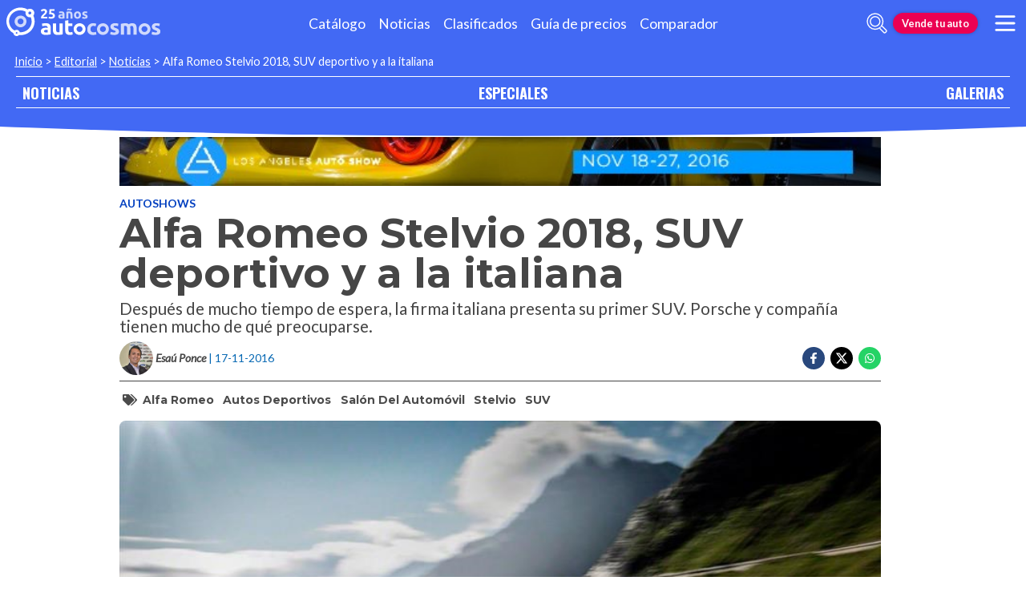

--- FILE ---
content_type: text/html; charset=utf-8
request_url: https://especiales.autocosmos.cl/laautoshow/noticias/2016/11/17/alfa-romeo-stelvio-2018-suv-deportivo-y-a-la-italiana
body_size: 50069
content:
<!DOCTYPE html>
<html lang="es-CL">
<head>
  <title>Alfa Romeo Stelvio 2018, SUV deportivo y a la italiana</title>
  <link rel="canonical" href="https://especiales.autocosmos.cl/laautoshow/noticias/2016/11/17/alfa-romeo-stelvio-2018-suv-deportivo-y-a-la-italiana" />
  <link rel="preconnect dns-prefetch" href="https://www.googletagmanager.com">
  <link rel="preconnect dns-prefetch" href="https://www.google-analytics.com">
  <meta charset="UTF-8" />
  <meta name="author" content="Autocosmos" />
  <meta name="copyright" content="Autocosmos.com" />
  <meta name="viewport" content="width=device-width, initial-scale=1" />
  <meta name="mobile-web-app-capable" content="yes">
  <meta name="apple-mobile-web-app-status-bar-style" content="black-translucent" />
  <meta http-equiv="X-UA-Compatible" content="IE=Edge">
  
    <meta name="description" content="Despu&#xE9;s de mucho tiempo de espera, la firma italiana presenta su primer SUV. Porsche y compa&#xF1;&#xED;a tienen mucho de qu&#xE9; preocuparse." />
    <meta name="keywords" content="Alfa Romeo, autos deportivos, Sal&#xF3;n del Autom&#xF3;vil, Stelvio, SUV" />
    <meta property="og:title" content="Alfa Romeo Stelvio 2018, SUV deportivo y a la italiana" />
    <meta property="og:type" content="article" />
    <meta property="og:url" content="https://especiales.autocosmos.cl/laautoshow/noticias/2016/11/17/alfa-romeo-stelvio-2018-suv-deportivo-y-a-la-italiana" />
    <meta property="og:image" content="https://acnews.blob.core.windows.net/imgnews/large/NAZ_84643cd3d5644650971348a41f1f9cbf.jpg" />
    <meta property="og:description" content="Despu&#xE9;s de mucho tiempo de espera, la firma italiana presenta su primer SUV. Porsche y compa&#xF1;&#xED;a tienen mucho de qu&#xE9; preocuparse." />
    <meta property="og:site_name" content="Autocosmos">
    <meta property="article:published_time" content="2016-11-17" />
    <meta property="article:section" content="Autoshows" />
    <meta property="article:author" content="Esa&#xFA; Ponce" />
        <meta property="article:tag" content="Alfa Romeo" />
        <meta property="article:tag" content="autos deportivos" />
        <meta property="article:tag" content="Sal&#xF3;n del Autom&#xF3;vil" />
        <meta property="article:tag" content="Stelvio" />
        <meta property="article:tag" content="SUV" />
    <meta name="twitter:card" content="summary" />
        <meta name="twitter:site" content="@autocosmoschile" />
    <meta name="dfp_newsid" content="3048c7f8ae144941ae1fe4512a8c6768" />
<meta name="dfp_category" content="autoshows" />
<meta name="dfp_tags" content="alfa-romeo,autos-deportivos,salon-del-automovil,stelvio,suv" />
<meta name="dfp_author" content="esaú ponce" />
<meta name="dfp_action" content="noticia" />
<meta name="dfp_controller" content="magazines" />
<meta name="dfp_partner" content="default" />
<meta name="dfp_url" content="https://especiales.autocosmos.cl/laautoshow/noticias/2016/11/17/alfa-romeo-stelvio-2018-suv-deportivo-y-a-la-italiana" />
<meta name="dfp_urlencoded" content="https%3A%2F%2Fespeciales.autocosmos.cl%2Flaautoshow%2Fnoticias%2F2016%2F11%2F17%2Falfa-romeo-stelvio-2018-suv-deportivo-y-a-la-italiana" />

  <link rel="icon" href="/favicon.ico" type="image/x-icon">
  
  
    <link href="/css/style.min.css?v=Qfr6G_H1qAGXpUPRPCfxHcX33r3NDelucJm_kiFosjE" rel="stylesheet" />
  
  
  
      <script>
        window.dataLayer = window.dataLayer || [];
        window.dataLayer.push({'gtm.start': new Date().getTime(),event: 'gtm.js'});
      </script>
      <script async src="https://www.googletagmanager.com/gtm.js?id=GTM-TV9Z354"></script>
  
  
    <script>
fetch('https://noticias.autocosmos.cl/notify/news', {
    method: 'POST', headers: { 'Content-Type': 'application/x-www-form-urlencoded;charset=UTF-8' },
    body: 'x=' + encodeURIComponent('W2H8JENX3gj4x0gwFK5BSa4f5FEqjGdo')
})
    </script>
    <script async src="https://securepubads.g.doubleclick.net/tag/js/gpt.js"></script>
<script>
	window.googletag = window.googletag || {};
	googletag.cmd = googletag.cmd || [];
	googletag.cmd.push(function () {
		const ac_advs = [];
		ac_advs.forEach(function (s) {
			if (s.sizes && s.sizes.length > 0) { googletag.defineSlot(s.adUnit, s.sizes, s.id).addService(googletag.pubads()) }
			else { googletag.defineOutOfPageSlot(s.adUnit, s.id).addService(googletag.pubads()) }
		});
	});
	googletag.cmd.push(function () {
		var mvs = document.querySelectorAll('meta[name^=dfp_]');
		mvs && mvs.forEach(function (mv) { var vn = mv.getAttribute('name').replace('dfp_', ''); googletag.pubads().setTargeting(vn, mv.getAttribute('content')); });
	});
	googletag.cmd.push(function () { googletag.pubads().enableSingleRequest(); googletag.pubads().collapseEmptyDivs();  googletag.pubads().disableInitialLoad(); googletag.enableServices(); });
</script>


    
    
    
<script type="text/javascript">!function(T,l,y){var S=T.location,k="script",D="instrumentationKey",C="ingestionendpoint",I="disableExceptionTracking",E="ai.device.",b="toLowerCase",w="crossOrigin",N="POST",e="appInsightsSDK",t=y.name||"appInsights";(y.name||T[e])&&(T[e]=t);var n=T[t]||function(d){var g=!1,f=!1,m={initialize:!0,queue:[],sv:"5",version:2,config:d};function v(e,t){var n={},a="Browser";return n[E+"id"]=a[b](),n[E+"type"]=a,n["ai.operation.name"]=S&&S.pathname||"_unknown_",n["ai.internal.sdkVersion"]="javascript:snippet_"+(m.sv||m.version),{time:function(){var e=new Date;function t(e){var t=""+e;return 1===t.length&&(t="0"+t),t}return e.getUTCFullYear()+"-"+t(1+e.getUTCMonth())+"-"+t(e.getUTCDate())+"T"+t(e.getUTCHours())+":"+t(e.getUTCMinutes())+":"+t(e.getUTCSeconds())+"."+((e.getUTCMilliseconds()/1e3).toFixed(3)+"").slice(2,5)+"Z"}(),iKey:e,name:"Microsoft.ApplicationInsights."+e.replace(/-/g,"")+"."+t,sampleRate:100,tags:n,data:{baseData:{ver:2}}}}var h=d.url||y.src;if(h){function a(e){var t,n,a,i,r,o,s,c,u,p,l;g=!0,m.queue=[],f||(f=!0,t=h,s=function(){var e={},t=d.connectionString;if(t)for(var n=t.split(";"),a=0;a<n.length;a++){var i=n[a].split("=");2===i.length&&(e[i[0][b]()]=i[1])}if(!e[C]){var r=e.endpointsuffix,o=r?e.location:null;e[C]="https://"+(o?o+".":"")+"dc."+(r||"services.visualstudio.com")}return e}(),c=s[D]||d[D]||"",u=s[C],p=u?u+"/v2/track":d.endpointUrl,(l=[]).push((n="SDK LOAD Failure: Failed to load Application Insights SDK script (See stack for details)",a=t,i=p,(o=(r=v(c,"Exception")).data).baseType="ExceptionData",o.baseData.exceptions=[{typeName:"SDKLoadFailed",message:n.replace(/\./g,"-"),hasFullStack:!1,stack:n+"\nSnippet failed to load ["+a+"] -- Telemetry is disabled\nHelp Link: https://go.microsoft.com/fwlink/?linkid=2128109\nHost: "+(S&&S.pathname||"_unknown_")+"\nEndpoint: "+i,parsedStack:[]}],r)),l.push(function(e,t,n,a){var i=v(c,"Message"),r=i.data;r.baseType="MessageData";var o=r.baseData;return o.message='AI (Internal): 99 message:"'+("SDK LOAD Failure: Failed to load Application Insights SDK script (See stack for details) ("+n+")").replace(/\"/g,"")+'"',o.properties={endpoint:a},i}(0,0,t,p)),function(e,t){if(JSON){var n=T.fetch;if(n&&!y.useXhr)n(t,{method:N,body:JSON.stringify(e),mode:"cors"});else if(XMLHttpRequest){var a=new XMLHttpRequest;a.open(N,t),a.setRequestHeader("Content-type","application/json"),a.send(JSON.stringify(e))}}}(l,p))}function i(e,t){f||setTimeout(function(){!t&&m.core||a()},500)}var e=function(){var n=l.createElement(k);n.src=h;var e=y[w];return!e&&""!==e||"undefined"==n[w]||(n[w]=e),n.onload=i,n.onerror=a,n.onreadystatechange=function(e,t){"loaded"!==n.readyState&&"complete"!==n.readyState||i(0,t)},n}();y.ld<0?l.getElementsByTagName("head")[0].appendChild(e):setTimeout(function(){l.getElementsByTagName(k)[0].parentNode.appendChild(e)},y.ld||0)}try{m.cookie=l.cookie}catch(p){}function t(e){for(;e.length;)!function(t){m[t]=function(){var e=arguments;g||m.queue.push(function(){m[t].apply(m,e)})}}(e.pop())}var n="track",r="TrackPage",o="TrackEvent";t([n+"Event",n+"PageView",n+"Exception",n+"Trace",n+"DependencyData",n+"Metric",n+"PageViewPerformance","start"+r,"stop"+r,"start"+o,"stop"+o,"addTelemetryInitializer","setAuthenticatedUserContext","clearAuthenticatedUserContext","flush"]),m.SeverityLevel={Verbose:0,Information:1,Warning:2,Error:3,Critical:4};var s=(d.extensionConfig||{}).ApplicationInsightsAnalytics||{};if(!0!==d[I]&&!0!==s[I]){var c="onerror";t(["_"+c]);var u=T[c];T[c]=function(e,t,n,a,i){var r=u&&u(e,t,n,a,i);return!0!==r&&m["_"+c]({message:e,url:t,lineNumber:n,columnNumber:a,error:i}),r},d.autoExceptionInstrumented=!0}return m}(y.cfg);function a(){y.onInit&&y.onInit(n)}(T[t]=n).queue&&0===n.queue.length?(n.queue.push(a),n.trackPageView({})):a()}(window,document,{
src: "https://js.monitor.azure.com/scripts/b/ai.2.min.js", // The SDK URL Source
crossOrigin: "anonymous", 
cfg: { // Application Insights Configuration
    connectionString: 'InstrumentationKey=bc278064-ac12-419a-83e0-2d8cb76d0971;IngestionEndpoint=https://southcentralus-3.in.applicationinsights.azure.com/;LiveEndpoint=https://southcentralus.livediagnostics.monitor.azure.com/;ApplicationId=8cf22080-6587-4436-a860-14c2052c396d'
}});</script></head>
<body>
  <div class="m-hidden m-overlay" data-toggle="overlay"></div>
  <header class="header">
    
    
    
    <div class="header__container">
    <a href="https://www.autocosmos.cl/" class="header__logo" title="Autocosmos, encontrá el auto de tus sueños">
        <img src="/img/logo/logo-white.svg" alt="logo Autocosmos">
    </a>
    <ul class="header__nav" role="navigation">
            <li><a href="https://www.autocosmos.cl/catalogo" title="Cat&#xE1;logo" class="subNav__item">Cat&#xE1;logo</a></li>
            <li><a href="https://noticias.autocosmos.cl/" title="Noticias" class="subNav__item">Noticias</a></li>
            <li><a href="https://www.autocosmos.cl/auto" title="Clasificados" class="subNav__item">Clasificados</a></li>
            <li><a href="https://www.autocosmos.cl/guiadeprecios" title="Gu&#xED;a de precios" class="subNav__item">Gu&#xED;a de precios</a></li>
            <li><a href="https://www.autocosmos.cl/catalogo/comparar" title="Comparador" class="subNav__item">Comparador</a></li>
    </ul>
    <button class="header__search-button" data-role="mobile-search-button" tabindex="0" aria-label="abrir barra de busqueda" aria-pressed="false" id="search">
        <svg xmlns="http://www.w3.org/2000/svg" class="search-icon" viewBox="0 0 512 512" aria-hidden="true"><path fill="currentColor" d="M505 442.7L405.3 343c-4.5-4.5-10.6-7-17-7H372c27.6-35.3 44-79.7 44-128C416 93.1 322.9 0 208 0S0 93.1 0 208s93.1 208 208 208c48.3 0 92.7-16.4 128-44v16.3c0 6.4 2.5 12.5 7 17l99.7 99.7c9.4 9.4 24.6 9.4 33.9 0l28.3-28.3c9.4-9.4 9.4-24.6.1-34zM208 336c-70.7 0-128-57.2-128-128 0-70.7 57.2-128 128-128 70.7 0 128 57.2 128 128 0 70.7-57.2 128-128 128z" /></svg>
    </button>
    <form class="header__search" action="https://noticias.autocosmos.cl/listado" method="get" data-role="mobile-search-input" aria-label="Buscar" role="search" aria-expanded="false" aria-labelledby="search">
        <input name="q" type="text" class="header__search-input" autocomplete="off" placeholder="Buscar noticias...">
        <button type="submit" aria-label="buscar" class="header__search-submit" tabindex="0">
            <svg xmlns="http://www.w3.org/2000/svg" class="search-icon" viewBox="0 0 512 512" aria-hidden="true" style="width: 1.4rem;"><path fill="currentColor" d="M505 442.7L405.3 343c-4.5-4.5-10.6-7-17-7H372c27.6-35.3 44-79.7 44-128C416 93.1 322.9 0 208 0S0 93.1 0 208s93.1 208 208 208c48.3 0 92.7-16.4 128-44v16.3c0 6.4 2.5 12.5 7 17l99.7 99.7c9.4 9.4 24.6 9.4 33.9 0l28.3-28.3c9.4-9.4 9.4-24.6.1-34zM208 336c-70.7 0-128-57.2-128-128 0-70.7 57.2-128 128-128 70.7 0 128 57.2 128 128 0 70.7-57.2 128-128 128z" /></svg>
        </button>
    </form>
        <a href="https://www.autocosmos.cl/clasificados" class="btn m-accent m-small header__action" title="Vende tu auto">Vende tu auto</a>
    <button class="hamburger" data-role="menu-burger" aria-label="menu" aria-pressed="false" id="hamburger" tabindex="0">
        <div class="hamburger-icon" aria-hidden="true">
            <div class="hamburger-container">
                <span class="hamburger-bun-top"></span>
                <span class="hamburger-filling"></span>
                <span class="hamburger-bun-bot"></span>
            </div>
        </div>
    </button>
    <nav class="header__burger-nav" data-role="menu-burger-container" role="navigation" aria-expanded="false" aria-labelledby="hamburger"></nav>
</div>
    <div class="breadcrumbs-wrapper">
      
    <nav class='breadcrumbs'>
            <a href="https://www.autocosmos.cl/">Inicio</a>
            &gt;
            <a href="https://noticias.autocosmos.cl/">Editorial</a>
            &gt;
            <a href="https://noticias.autocosmos.cl/listado">Noticias</a>
            &gt;
            <span>Alfa Romeo Stelvio 2018, SUV deportivo y a la italiana</span>
</nav>


    </div>
  </header>
  <main>
    <section class="footerNav-container">
      <nav class="footerNav">
        <ul>
          <li><a href="https://noticias.autocosmos.cl/">NOTICIAS</a></li>
          <li><a href="https://especiales.autocosmos.cl/">ESPECIALES</a></li>
          <li><a href="https://galerias.autocosmos.cl/">GALERIAS</a></li>
        </ul>
      </nav>
    </section>
      
    <div class="mainNews_container">
    <div class="news-container">
            <section class="banner-magazine">
                <a href="https://especiales.autocosmos.cl/laautoshow/2016" title="Auto Show de Los &#xC1;ngeles 2016">
                <picture>
                    <source media="(min-width: 480px)" srcset="https://acnews.blob.core.windows.net/magazine/laautoshow/2016/Banner.jpg" alt="Auto Show de Los &#xC1;ngeles 2016">
                    <img src="https://acnews.blob.core.windows.net/magazine/laautoshow/2016/SmallBanner.jpg" alt="Auto Show de Los &#xC1;ngeles 2016">
                </picture>
                </a>
            </section>
        <article class="news-article" itemscope itemtype="http://schema.org/NewsArticle">
            <meta itemprop="keywords" content="Alfa Romeo, autos deportivos, Sal&#xF3;n del Autom&#xF3;vil, Stelvio, SUV" />
            <meta itemprop="mainEntityOfPage" content="https://especiales.autocosmos.cl/laautoshow/noticias/2016/11/17/alfa-romeo-stelvio-2018-suv-deportivo-y-a-la-italiana" />
            <header class="section">
                <div class="news-article__breadcrumbs">
                    <a href="https://noticias.autocosmos.cl/listado?c=Autoshows" title="Autoshows">Autoshows </a>
                </div>
                <h1 itemprop="headline" class="news-article__title">Alfa Romeo Stelvio 2018, SUV deportivo y a la italiana</h1>
                <h2 itemprop="description">Despu&#xE9;s de mucho tiempo de espera, la firma italiana presenta su primer SUV. Porsche y compa&#xF1;&#xED;a tienen mucho de qu&#xE9; preocuparse.</h2>
                <div class="news-article__info">
                    <div class="news-article__about">
                        <a href="https://noticias.autocosmos.cl/listado?a=Esa&#xFA; Ponce" title="Noticias por Esa&#xFA; Ponce">
                            <figure class="news-article__author">
                                <img src="/img/authorimages/esau-ponce.webp" alt="Esa&#xFA; Ponce" onerror="  this.remove()" />
                                <figcaption itemprop="author" itemscope itemtype="http://schema.org/Person"><span itemprop="name">Esa&#xFA; Ponce</span></figcaption>
                            </figure>
                        </a>
                        <p class="m-ellipsis" itemprop="datePublished" content="2016-11-17">| 17-11-2016</p>
                    </div>
                    <div class="news-article__share m-hidden-mobile">
                        <div>
                            <ul>
                                <li>
                                    <div class="fb-share-button" data-href="https://especiales.autocosmos.cl/laautoshow/noticias/2016/11/17/alfa-romeo-stelvio-2018-suv-deportivo-y-a-la-italiana" data-size="large" data-mobile-iframe="false">
                                        <a target="_blank" rel="noreferrer noopener" href="https://www.facebook.com/sharer/sharer.php?u=https://especiales.autocosmos.cl/laautoshow/noticias/2016/11/17/alfa-romeo-stelvio-2018-suv-deportivo-y-a-la-italiana" title="Compartir en Facebook" aria-label="Compartir en Facebook" class="btnFbShare fb-xfbml-parse-ignore">
                                            <svg class="svg-inline--fa fa-facebook-f fa-w-9" aria-hidden="true" focusable="false" role="img" xmlns="http://www.w3.org/2000/svg" viewBox="0 0 264 512"><path fill="currentcolor" d="M215.8 85H264V3.6C255.7 2.5 227.1 0 193.8 0 124.3 0 76.7 42.4 76.7 120.3V192H0v91h76.7v229h94V283h73.6l11.7-91h-85.3v-62.7c0-26.3 7.3-44.3 45.1-44.3z"></path></svg>
                                        </a>
                                    </div>
                                </li>
                                <li>
                                    <a href="https://twitter.com/share?url=https://especiales.autocosmos.cl/laautoshow/noticias/2016/11/17/alfa-romeo-stelvio-2018-suv-deportivo-y-a-la-italiana" title="Compartir en Twitter" aria-label="Compartir en Twitter" class="btnTwShare" data-show-count="false" target="_blank" rel="noreferrer noopener">
                                        <svg viewBox="0 0 24 24" aria-hidden="true" fill="white"><g><path d="M18.244 2.25h3.308l-7.227 8.26 8.502 11.24H16.17l-5.214-6.817L4.99 21.75H1.68l7.73-8.835L1.254 2.25H8.08l4.713 6.231zm-1.161 17.52h1.833L7.084 4.126H5.117z"></path></g></svg>
                                    </a>
                                </li>
                                <li>
                                    <a href="https://wa.me/?text=Lee%20esta%20noticia%20en%20autocosmos!%20 https://especiales.autocosmos.cl/laautoshow/noticias/2016/11/17/alfa-romeo-stelvio-2018-suv-deportivo-y-a-la-italiana" title="Compartir en Whatsapp" aria-label="Compartir en Whatsapp" class="btnWpShare" target="_blank" rel="noreferrer noopener">
                                        <svg class="svg-inline--fa fa-whatsapp fa-w-14 fa-lg" aria-hidden="true" focusable="false" role="img" xmlns="http://www.w3.org/2000/svg" viewBox="0 0 448 512"><path fill="currentcolor" d="M380.9 97.1C339 55.1 283.2 32 223.9 32c-122.4 0-222 99.6-222 222 0 39.1 10.2 77.3 29.6 111L0 480l117.7-30.9c32.4 17.7 68.9 27 106.1 27h.1c122.3 0 224.1-99.6 224.1-222 0-59.3-25.2-115-67.1-157zm-157 341.6c-33.2 0-65.7-8.9-94-25.7l-6.7-4-69.8 18.3L72 359.2l-4.4-7c-18.5-29.4-28.2-63.3-28.2-98.2 0-101.7 82.8-184.5 184.6-184.5 49.3 0 95.6 19.2 130.4 54.1 34.8 34.9 56.2 81.2 56.1 130.5 0 101.8-84.9 184.6-186.6 184.6zm101.2-138.2c-5.5-2.8-32.8-16.2-37.9-18-5.1-1.9-8.8-2.8-12.5 2.8-3.7 5.6-14.3 18-17.6 21.8-3.2 3.7-6.5 4.2-12 1.4-32.6-16.3-54-29.1-75.5-66-5.7-9.8 5.7-9.1 16.3-30.3 1.8-3.7.9-6.9-.5-9.7-1.4-2.8-12.5-30.1-17.1-41.2-4.5-10.8-9.1-9.3-12.5-9.5-3.2-.2-6.9-.2-10.6-.2-3.7 0-9.7 1.4-14.8 6.9-5.1 5.6-19.4 19-19.4 46.3 0 27.3 19.9 53.7 22.6 57.4 2.8 3.7 39.1 59.7 94.8 83.8 35.2 15.2 49 16.5 66.6 13.9 10.7-1.6 32.8-13.4 37.4-26.4 4.6-13 4.6-24.1 3.2-26.4-1.3-2.5-5-3.9-10.5-6.6z"></path></svg>
                                    </a>
                                </li>
                            </ul>
                        </div>
                    </div>
                </div>
                    <section class="section news-article__tags header__tags">
                        <h5>
                            <svg class="svg-inline--fa fa-tags fa-w-20" aria-hidden="true" focusable="false" role="img" xmlns="http://www.w3.org/2000/svg" viewBox="0 0 640 512"><path fill="currentcolor" d="M497.941 225.941L286.059 14.059A48 48 0 0 0 252.118 0H48C21.49 0 0 21.49 0 48v204.118a48 48 0 0 0 14.059 33.941l211.882 211.882c18.744 18.745 49.136 18.746 67.882 0l204.118-204.118c18.745-18.745 18.745-49.137 0-67.882zM112 160c-26.51 0-48-21.49-48-48s21.49-48 48-48 48 21.49 48 48-21.49 48-48 48zm513.941 133.823L421.823 497.941c-18.745 18.745-49.137 18.745-67.882 0l-.36-.36L527.64 323.522c16.999-16.999 26.36-39.6 26.36-63.64s-9.362-46.641-26.36-63.64L331.397 0h48.721a48 48 0 0 1 33.941 14.059l211.882 211.882c18.745 18.745 18.745 49.137 0 67.882z"></path></svg>
                        </h5>
                            <a href="https://noticias.autocosmos.cl/listado?t=Alfa Romeo" title="Alfa Romeo">Alfa Romeo</a>
                            <a href="https://noticias.autocosmos.cl/listado?t=autos deportivos" title="autos deportivos">autos deportivos</a>
                            <a href="https://noticias.autocosmos.cl/listado?t=Sal&#xF3;n del Autom&#xF3;vil" title="Sal&#xF3;n del Autom&#xF3;vil">Sal&#xF3;n del Autom&#xF3;vil</a>
                            <a href="https://noticias.autocosmos.cl/listado?t=Stelvio" title="Stelvio">Stelvio</a>
                            <a href="https://noticias.autocosmos.cl/listado?t=SUV" title="SUV">SUV</a>
                    </section>
            </header>
            <section class="section news-article__content">
                    <figure>
                            <picture>
                                <source media="(min-width: 1300px)" srcset="https://acnews.blob.core.windows.net/imgnews/extralarge/NAZ_84643cd3d5644650971348a41f1f9cbf.jpg">
                                <source media="(min-width: 480px)" srcset="https://acnews.blob.core.windows.net/imgnews/large/NAZ_84643cd3d5644650971348a41f1f9cbf.jpg">
                                <img itemprop="image" src="https://acnews.blob.core.windows.net/imgnews/medium/NAZ_84643cd3d5644650971348a41f1f9cbf.jpg" alt="Alfa Romeo Stelvio 2018, SUV deportivo y a la italiana" onerror=" this.remove();" />
                            </picture>
                    </figure>
                <div class="">
                    <section id="newsText" class="news-article__body" itemprop="articleBody"><p>
	Una de las novedades estelares del Sal&oacute;n de Los Angeles es la presentaci&oacute;n mundial de la <strong>nueva Alfa Romeo Stelvio 2018, el primer SUV de la firma italiana</strong>.</p>
<p>
	Al igual como ocurri&oacute; con el sed&aacute;n Giulia, el debut del Stelvio es&nbsp;<strong>por la puerta grande, con la versi&oacute;n Quadrifoglio Verde que porta el mismo V6 visto en el <a href="https://noticias.autocosmos.cl/2016/09/12/el-sedan-mas-rapido-de-nurburgring-es-un-alfa-romeo" target="_blank" rel="noreferrer noopener">Alfa Romeo Giulia QV</a></strong><a href="https://noticias.autocosmos.cl/2016/09/12/el-sedan-mas-rapido-de-nurburgring-es-un-alfa-romeo" target="_blank" rel="noreferrer noopener">.</a> Las marcas alemanas de siempre, incluyendo Porsche, deben de tener cuidado, mucho cuidado.</p>
<p>
	Tanto en est&eacute;tica como en motorizaciones tiene mucho que ver con el <strong>Giulia,&nbsp;</strong>con el que comparte base mec&aacute;nica. Sus l&iacute;neas son llamativas y sin temor a herir susceptibilidades, se gana adjetivos relacionados con la belleza sin ning&uacute;n problema. <strong>Alfa Romeo siempre ha destacado por hacer autom&oacute;viles bonitos y esta no es la excepci&oacute;n.</strong></p>
<p>
	<strong><img alt="" src="https://acnews.blob.core.windows.net/imgnews/paragraph/NPAZ_cfe60df2309340b2887ede5bee6ed897.jpg" style="margin: 3px;"></strong></p>
<p>
	La oferta mec&aacute;nica arranca con un <strong>motor de cuatro cilindros de 2.0 litros turbocargado con 280 Hp y 415 Nm de torque, </strong>mientras que la cereza de la torta est&aacute; en los <strong>modelos Quadrifoglio Verde, que bajo el cap&oacute; esconden un V6 de 2.9 litros capaz de erogar 505 Hp y 600 Nm</strong>, potencia m&aacute;s que suficiente para lograr el 0 a 100 km/h en 3,9 segundos y lograr una velocidad m&aacute;xima de 285 kil&oacute;metros por hora.</p>
<p>
	Por cierto,<strong>&nbsp;la transmisi&oacute;n es autom&aacute;tica de ocho velocidades y&nbsp;</strong>el sistema de tracci&oacute;n integral Q4 mantiene el par en el eje posterior en situaciones normales (como buen SUV deportivo), pudiendo enviar hasta el 60% de la fuerza al eje delantero en condiciones de poca adherencia. <strong>En el caso del Stelvio QV, cuenta con unos frenos cer&aacute;micos firmados por Brembo y&nbsp;</strong>equipa una suspensi&oacute;n adaptativa que, en funci&oacute;n del modo de conducci&oacute;n seleccionado en el Alfa DNA, modifica su altura y dureza para acoplarse a las condiciones del camino.</p>
<p>
	En cuanto al interior, no debe de sorprender la presencia de materiales y acabados de excelente calidad, adem&aacute;s de un interesante nivel de personalizaci&oacute;n. Cabe mencionar que las versiones de acceso contar&aacute;n llantas de 18 pulgadas, pero habr&aacute; opciones de 19 y 20 pulgadas.</p>
<p>
	<img alt="" src="https://acnews.blob.core.windows.net/imgnews/paragraph/NPAZ_603d6b0c49eb45ee94913ad8529ff6f6.jpg" style="margin: 3px;"></p>
<p>
	La llegada del <strong>Alfa Romero Stelvio</strong> a suelo estadounidense (su principal mercado) se dar&aacute; a principios del siguiente a&ntilde;o, <strong>donde se enfrentar&aacute; a modelos como el Audi Q5, BMW X4, Mercedes GLC, Porsche Macan e incluso Jaguar F-Pace</strong>. A Chile deber&iacute;a llegar, pero dado el estado actual de la marca, no se sabe cu&aacute;ndo.</p>
<p>
	<a href="http://www.naciontrunk.com/hashtag/Lanzamiento?utm_source=autocosmos&amp;utm_medium=referral&amp;utm_content=notaeditorial&amp;utm_campaign=ACS_Noviembre2016" target="_blank" rel="noreferrer noopener"><strong>Opina en Trunk, la primera comunidad automotriz en espa&ntilde;ol.</strong></a></p>
<p>
	&nbsp;</p>
<p>
	&nbsp;</p>
</section>
                    
                    <div class="m-overflow-hidden" style="width:100%;"></div>
                        <section>
                                <section class="news-article__videoFirst">
                                    <div class="video-card__container">
    <picture class="video-card__img">
        <source media="(min-width: 1024px)" srcset="//img.youtube.com/vi/0IVqE_M8orA/maxresdefault.jpg" />
        <source media="(min-width: 768px)" srcset="//img.youtube.com/vi/0IVqE_M8orA/sddefault.jpg" />
        <source media="(min-width: 480px)" srcset="//img.youtube.com/vi/0IVqE_M8orA/hqdefault.jpg" />
        <img src="//img.youtube.com/vi/0IVqE_M8orA/hqdefault.jpg" alt="Alfa Romeo Stelvio 2018" />
    </picture>
    <a href="//www.youtube.com/embed/0IVqE_M8orA" class="video-card__trigger" data-rvideo-target="#rv_8d10a2022b9e48b18347cbd512565ebd" data-rvideo-src="//www.youtube.com/embed/0IVqE_M8orA?rel=0&autoplay=1&modestbranding=0&showinfo=0&enablejsapi=1">
        <svg xmlns="http://www.w3.org/2000/svg" viewBox="0 0 210 210"><defs><linearGradient id="a505683b-f5b4-482f-ae2b-68a39e49780b" x1="70.61" y1="137.29" x2="88.61" y2="176.21" gradientUnits="userSpaceOnUse"><stop offset="0" stop-color="#4369f4" stop-opacity="0" /><stop offset="1" stop-color="#4369f4" /></linearGradient><linearGradient id="edbf5c19-38ca-4ecd-944b-73618e2c13ac" x1="4487.86" y1="-1350.23" x2="4508.69" y2="-1305.2" gradientTransform="matrix(-0.5, -0.84, 0.84, -0.5, 3532.89, 3211.96)" xlink:href="#a505683b-f5b4-482f-ae2b-68a39e49780b" /></defs><g id="bd8c9621-8fd7-4275-a53d-a100a3cfd5aa" data-name="Capa 2"><g id="a95ef212-4289-4b74-9f55-45c584f13bb6" data-name="Capa 1"><g style="opacity:0.5"><circle cx="105" cy="105" r="105" style="fill:currentcolor" /></g><path d="M74.87,75.93a9.43,9.43,0,0,1,9.4,9.46l-.36,76.73a9.43,9.43,0,1,1-18.85-.06l.36-76.73A9.42,9.42,0,0,1,74.87,75.93Z" style="fill:#fff" /><polygon points="66.92 167.46 83.9 153.96 84.13 127.94 65.06 142.94 65.06 163.86 66.92 167.46" style="fill:url(#a505683b-f5b4-482f-ae2b-68a39e49780b)" /><path d="M174.58,102.62a9.27,9.27,0,0,1-3.2,12.71L79.11,170.77a9.24,9.24,0,1,1-9.52-15.84l92.27-55.45A9.26,9.26,0,0,1,174.58,102.62Z" style="fill:#fff" /><path d="M174.63,104.36l-8.29-7.65L135.75,115.2l22.94,7.65,10.84-6.38c2.66-1.41,4.3-2.9,5.1-4.46Z" style="fill:url(#edbf5c19-38ca-4ecd-944b-73618e2c13ac)" /><path d="M174.69,111.91a9.25,9.25,0,0,0-3.17-12.69L79.65,44a9.24,9.24,0,1,0-9.52,15.84L162,115.06A9.25,9.25,0,0,0,174.69,111.91Z" style="fill:#fff" /></g></g></svg>
    </a>
    <div id="rv_8d10a2022b9e48b18347cbd512565ebd" style="display:none;">
    </div>
</div>
                                    <p class="video-in-news__title">Alfa Romeo Stelvio 2018</p>
                                </section>
                        </section>
                    
                </div>
            </section>
                <section class="section news-article__tags">
                    <h5>
                        <svg class="svg-inline--fa fa-tags fa-w-20" aria-hidden="true" focusable="false" role="img" xmlns="http://www.w3.org/2000/svg" viewBox="0 0 640 512"><path fill="currentcolor" d="M497.941 225.941L286.059 14.059A48 48 0 0 0 252.118 0H48C21.49 0 0 21.49 0 48v204.118a48 48 0 0 0 14.059 33.941l211.882 211.882c18.744 18.745 49.136 18.746 67.882 0l204.118-204.118c18.745-18.745 18.745-49.137 0-67.882zM112 160c-26.51 0-48-21.49-48-48s21.49-48 48-48 48 21.49 48 48-21.49 48-48 48zm513.941 133.823L421.823 497.941c-18.745 18.745-49.137 18.745-67.882 0l-.36-.36L527.64 323.522c16.999-16.999 26.36-39.6 26.36-63.64s-9.362-46.641-26.36-63.64L331.397 0h48.721a48 48 0 0 1 33.941 14.059l211.882 211.882c18.745 18.745 18.745 49.137 0 67.882z"></path></svg>
                    </h5>
                        <a href="https://noticias.autocosmos.cl/listado?t=Alfa Romeo" title="Alfa Romeo">Alfa Romeo</a>
                        <a href="https://noticias.autocosmos.cl/listado?t=autos deportivos" title="autos deportivos">autos deportivos</a>
                        <a href="https://noticias.autocosmos.cl/listado?t=Sal&#xF3;n del Autom&#xF3;vil" title="Sal&#xF3;n del Autom&#xF3;vil">Sal&#xF3;n del Autom&#xF3;vil</a>
                        <a href="https://noticias.autocosmos.cl/listado?t=Stelvio" title="Stelvio">Stelvio</a>
                        <a href="https://noticias.autocosmos.cl/listado?t=SUV" title="SUV">SUV</a>
                </section>
        </article>
        <section class="section">
                <h4 class="section-title"><span>Esa&#xFA; Ponce recomienda</span></h4>
                <div class="recommended-grid">
                        <a class="recommended-card" href="https://noticias.autocosmos.cl/2017/09/08/range-rover-velar-en-chile-un-suv-de-alta-vanguardia" title="Range Rover Velar en Chile, un SUV de alta vanguardia">
                            <article>
                                <figure class="recommended-card__image">
                                    <picture>
                                        <source media="(min-width: 768px)" srcset="https://acnews.blob.core.windows.net/imgnews/large/NAZ_813c484c2ead4eaea801f9eb4bd45499.jpg">
                                        <source media="(min-width: 450px)" srcset="https://acnews.blob.core.windows.net/imgnews/medium/NAZ_813c484c2ead4eaea801f9eb4bd45499.jpg">
                                        <img src="https://acnews.blob.core.windows.net/imgnews/small/NAZ_813c484c2ead4eaea801f9eb4bd45499.jpg" alt="Range Rover Velar en Chile, un SUV de alta vanguardia" />
                                    </picture>
                                    <figcaption class="recommended-card__title">Range Rover Velar en Chile, un SUV de alta vanguardia</figcaption>
                                </figure>
                                <div class="gradient-back"></div>
                            </article>
                        </a>
                        <a class="recommended-card" href="https://noticias.autocosmos.cl/2017/09/06/video-vettel-raikkonen-y-giovinazzi-se-entretienen-con-el-alfa-romeo-giulia-quadrifoglio" title="Video: Vettel, R&#xE4;ikk&#xF6;nen y Giovinazzi se entretienen con el Alfa Romeo Giulia Quadrifoglio">
                            <article>
                                <figure class="recommended-card__image">
                                    <picture>
                                        <source media="(min-width: 768px)" srcset="https://acnews.blob.core.windows.net/imgnews/large/NAZ_2b8884fb55e34f25b486371d7c346948.jpg">
                                        <source media="(min-width: 450px)" srcset="https://acnews.blob.core.windows.net/imgnews/medium/NAZ_2b8884fb55e34f25b486371d7c346948.jpg">
                                        <img src="https://acnews.blob.core.windows.net/imgnews/small/NAZ_2b8884fb55e34f25b486371d7c346948.jpg" alt="Video: Vettel, R&#xE4;ikk&#xF6;nen y Giovinazzi se entretienen con el Alfa Romeo Giulia Quadrifoglio" />
                                    </picture>
                                    <figcaption class="recommended-card__title">Video: Vettel, R&#xE4;ikk&#xF6;nen y Giovinazzi se entretienen con el Alfa Ro...</figcaption>
                                </figure>
                                <div class="gradient-back"></div>
                            </article>
                        </a>
                        <a class="recommended-card" href="https://noticias.autocosmos.cl/2017/01/19/7-modelos-de-fiat-chrysler-que-llegaran-a-chile-este-2017" title="7 modelos de Fiat-Chrysler que llegar&#xE1;n a Chile este 2017">
                            <article>
                                <figure class="recommended-card__image">
                                    <picture>
                                        <source media="(min-width: 768px)" srcset="https://acnews.blob.core.windows.net/imgnews/large/NAZ_67b0e4c618894b2b9dfe40681975951b.jpg">
                                        <source media="(min-width: 450px)" srcset="https://acnews.blob.core.windows.net/imgnews/medium/NAZ_67b0e4c618894b2b9dfe40681975951b.jpg">
                                        <img src="https://acnews.blob.core.windows.net/imgnews/small/NAZ_67b0e4c618894b2b9dfe40681975951b.jpg" alt="7 modelos de Fiat-Chrysler que llegar&#xE1;n a Chile este 2017" />
                                    </picture>
                                    <figcaption class="recommended-card__title">7 modelos de Fiat-Chrysler que llegar&#xE1;n a Chile este 2017</figcaption>
                                </figure>
                                <div class="gradient-back"></div>
                            </article>
                        </a>
                        <a class="recommended-card" href="https://noticias.autocosmos.cl/2013/02/13/alfa-romeo-4c-a-produccion" title="Alfa Romeo 4C: A producci&#xF3;n">
                            <article>
                                <figure class="recommended-card__image">
                                    <picture>
                                        <source media="(min-width: 768px)" srcset="https://acnews.blob.core.windows.net/imgnews/large/NAZ_448b12da59eb467ab9296135cc6f4e3d.jpg">
                                        <source media="(min-width: 450px)" srcset="https://acnews.blob.core.windows.net/imgnews/medium/NAZ_448b12da59eb467ab9296135cc6f4e3d.jpg">
                                        <img src="https://acnews.blob.core.windows.net/imgnews/small/NAZ_448b12da59eb467ab9296135cc6f4e3d.jpg" alt="Alfa Romeo 4C: A producci&#xF3;n" />
                                    </picture>
                                    <figcaption class="recommended-card__title">Alfa Romeo 4C: A producci&#xF3;n</figcaption>
                                </figure>
                                <div class="gradient-back"></div>
                            </article>
                        </a>
                        <a class="recommended-card" href="https://noticias.autocosmos.cl/2010/06/30/100-anos-de-historia-de-alfa-romeo" title="100 a&#xF1;os de historia de Alfa Romeo">
                            <article>
                                <figure class="recommended-card__image">
                                    <picture>
                                        <source media="(min-width: 768px)" srcset="https://acnews.blob.core.windows.net/imgnews/large/0_30105929863.jpg">
                                        <source media="(min-width: 450px)" srcset="https://acnews.blob.core.windows.net/imgnews/medium/0_30105929863.jpg">
                                        <img src="https://acnews.blob.core.windows.net/imgnews/small/0_30105929863.jpg" alt="100 a&#xF1;os de historia de Alfa Romeo" />
                                    </picture>
                                    <figcaption class="recommended-card__title">100 a&#xF1;os de historia de Alfa Romeo</figcaption>
                                </figure>
                                <div class="gradient-back"></div>
                            </article>
                        </a>
                </div>
        </section>
        <section class="section categories">
            <div class="card">
                <h4>Puedes recorrer más noticias navegando en las siguientes categorías:</h4>
                <ul>
                        <li>
                            <a href="https://noticias.autocosmos.cl/listado?c=Automovilismo" title="Automovilismo">Automovilismo</a>
                        </li>
                        <li>
                            <a href="https://noticias.autocosmos.cl/listado?c=Autos cl&#xE1;sicos" title="Autos cl&#xE1;sicos">Autos cl&#xE1;sicos</a>
                        </li>
                        <li>
                            <a href="https://noticias.autocosmos.cl/listado?c=Autos ecol&#xF3;gicos" title="Autos ecol&#xF3;gicos">Autos ecol&#xF3;gicos</a>
                        </li>
                        <li>
                            <a href="https://noticias.autocosmos.cl/listado?c=Autoshows" title="Autoshows">Autoshows</a>
                        </li>
                        <li>
                            <a href="https://noticias.autocosmos.cl/listado?c=Gadgets" title="Gadgets">Gadgets</a>
                        </li>
                        <li>
                            <a href="https://noticias.autocosmos.cl/listado?c=Industria" title="Industria">Industria</a>
                        </li>
                        <li>
                            <a href="https://noticias.autocosmos.cl/listado?c=Lanzamientos" title="Lanzamientos">Lanzamientos</a>
                        </li>
                        <li>
                            <a href="https://noticias.autocosmos.cl/listado?c=Motos" title="Motos">Motos</a>
                        </li>
                        <li>
                            <a href="https://noticias.autocosmos.cl/listado?c=Novedades" title="Novedades">Novedades</a>
                        </li>
                        <li>
                            <a href="https://noticias.autocosmos.cl/listado?c=Tecnolog&#xED;a" title="Tecnolog&#xED;a">Tecnolog&#xED;a</a>
                        </li>
                        <li>
                            <a href="https://noticias.autocosmos.cl/listado?c=Test drive" title="Test drive">Test drive</a>
                        </li>
                        <li>
                            <a href="https://noticias.autocosmos.cl/listado?c=Tips y Consejos" title="Tips y Consejos">Tips y Consejos</a>
                        </li>
                        <li>
                            <a href="https://noticias.autocosmos.cl/listado?c=Tuning" title="Tuning">Tuning</a>
                        </li>
                </ul>
            </div>
        </section>
    </div>
    
    
</div>


    <section class="footerNav-container m-inverted">
      <nav class="footerNav">
        <ul>
          <li><a href="https://noticias.autocosmos.cl/">NOTICIAS</a></li>
          <li><a href="https://especiales.autocosmos.cl/">ESPECIALES</a></li>
          <li><a href="https://galerias.autocosmos.cl/">GALERIAS</a></li>
        </ul>
      </nav>
    </section>
  </main>
  <footer class="footer">
    <div class="social-footer">
    <ul class="social-links">
      <li><a href="https://www.facebook.com/Autocosmos.chile" target="_blank" rel="noopener noreferrer" title="Facebook | Autocosmos" class="social-fb"></a></li>
        <li><a href="https://twitter.com/autocosmoschile" target="_blank" rel="noopener noreferrer" title="Twitter | Autocosmos" class="social-tw"></a></li>
        <li><a href="https://www.youtube.com/user/autocosmoscl" target="_blank" rel="noopener noreferrer" title="Youtube | Autocosmos" class="social-yt"></a></li>
        <li><a href="https://www.instagram.com/autocosmoscl/" target="_blank" rel="noopener noreferrer" title="Instagram | Autocosmos" class="social-ig"></a></li>
        <li><a href="https://www.tiktok.com/@autocosmoscl" target="_blank" rel="noopener noreferrer" title="TikTok | Autocosmos" class="social-tk"></a></li>
    </ul>
    <a href="https://www.autocosmos.cl/clasificados" class="btn m-primary m-small" title="Vende tu auto">Vende tu auto</a>
</div>
<div class="links-container">
  <nav class="company-links">
      <ul>
        <li><a href="https://www.autocosmos.cl/institucional/nosotros" title="La empresa">La empresa</a></li>
        <li><a href="https://www.autocosmos.cl/contactar/sac" title="Atención al cliente">Atención al cliente</a></li>
        <li><a href="https://www.autocosmos.cl/institucional/terminoscondiciones" title="Términos y condiciones">Términos y condiciones</a></li>
        <li><a href="https://www.autocosmos.cl/institucional/politicaprivacidad" title="Políticas de privacidad">Políticas de privacidad</a></li>
          <li><a href="https://www.autocosmos.cl/institucional/pricing" title="Pricing">Pricing</a></li>
        <li><a href="https://www.autocosmos.cl/institucional/anunciar" title="Publicidad">Publicidad</a></li>
          <li><a href="https://www.autocosmos.cl/institucional/serviciosparaconcesionarias" title="Servicio para Concesionarias">Servicio para Concesionarias</a></li>
          <li><a href="https://feeds.feedburner.com/ac/rss-cl" title="RSS">RSS</a></li>
      </ul>
  </nav>
  <nav class="countries-links">
    <ul>
      <li><a href="https://www.autocosmos.com.ar" title="Ir al sitio de autocosmos Argentina">Argentina</a></li>
      <li><a href="https://www.autocosmos.cl" title="Ir al sitio de autocosmos Chile">Chile</a></li>
      <li><a href="https://www.autocosmos.com.co" title="Ir al sitio de autocosmos Colombia">Colombia</a></li>
      <li><a href="https://www.autocosmos.com.ec" title="Ir al sitio de autocosmos Ecuador">Ecuador</a></li>
      <li><a href="https://www.autocosmos.us" title="Ir al sitio de autocosmos Estados Unidos">Estados Unidos</a></li>
      <li><a href="https://www.autocosmos.com.mx" title="Ir al sitio de autocosmos México">México</a></li>
      <li><a href="https://www.autocosmos.com.pe" title="Ir al sitio de autocosmos Perú">Perú</a></li>
      <li><a href="http://www.autocosmos.com.uy" title="Ir al sitio de autocosmos Uruguay">Uruguay</a></li>
      <li><a href="https://www.autocosmos.com.ve" title="Ir al sitio de autocosmos Venezuela">Venezuela</a></li>
    </ul>
  </nav>
  <span class="copyright">&copy; 1999 - 2026 Autocosmos.com | Todos los derechos</span>
  <div class="legal-links">
  </div>
</div>
  </footer>
  <script src="https://code.jquery.com/jquery-3.5.1.min.js" integrity="sha256-9/aliU8dGd2tb6OSsuzixeV4y/faTqgFtohetphbbj0=" crossorigin="anonymous">
  </script>
<script>(window.jQuery||document.write("\u003Cscript src=\u0022/lib/jquery-3.5.1.min.js\u0022 integrity=\u0022sha256-9/aliU8dGd2tb6OSsuzixeV4y/faTqgFtohetphbbj0=\u0022 crossorigin=\u0022anonymous\u0022\u003E\u003C/script\u003E"));</script>
  
  
    <script>$(function(){let e=$("body>header"),a=$('[data-role="menu-burger-container"]',e),t=$('[data-role="menu-burger-content"]').first(),r=$('[data-toggle="overlay"]'),d=$('[data-role="menu-burger"]',e),n=$('[data-role="account-manage"]',e).first(),s=$('[data-role="menu-user-container"]',e),o=$('[data-role="menu-user-content"]').first(),l=$('[data-role="mobile-search-input"]',e),i=$('[data-role="mobile-search-button"]',e),u=!1,c=!1;d.on("click",function(){u||(u=!0,a.append(t.html())),d.attr("aria-pressed",(e,a)=>"true"===a?"false":"true"),a.attr("aria-expanded",(e,a)=>"true"===a?"false":"true"),r.toggleClass("m-hidden"),$("body").toggleClass("m-overlay")}),n.length&&s.length&&o.length&&n.on("click",function(){c||(c=!0,s.html(o.html())),s.attr("aria-expanded",(e,a)=>"true"===a?"false":"true"),n.attr("aria-pressed",(e,a)=>"true"===a?"false":"true"),r.addClass("m-hidden"),$("body").removeClass("m-overlay")}),i.on("click",function(){l.attr("aria-expanded",(e,a)=>"true"===a?"false":"true"),i.attr("aria-pressed",(e,a)=>"true"===a?"false":"true"),d.attr("aria-pressed","false"),a.attr("aria-expanded","false"),l.trigger("focus"),l.find('input:not([type="hidden"])').first().trigger("focus"),r.addClass("m-hidden"),$("body").removeClass("m-overlay")}),r.on("click",function(){d.attr("aria-pressed","false"),a.attr("aria-expanded","false"),s.attr("aria-expanded","false"),n.attr("aria-pressed","false"),l.attr("aria-expanded","false"),i.attr("aria-pressed","false"),r.addClass("m-hidden"),$("body").removeClass("m-overlay")});function f(){var e=document.createElement("script");e.src="//browser-update.org/update.min.js",document.body.appendChild(e)}try{document.addEventListener("DOMContentLoaded",f,!1)}catch(e){window.attachEvent&&window.attachEvent("onload",f)}});</script>
  
  
    <script>
        $(function () {
            $('[data-role="newsText"] table').wrap('<div class="tabla-responsiva"></div>');
            $('[data-role="newsText"] iframe[src*="youtube.com"]').wrap('<div class="video-responsivo"></div>')
        });
    </script>
    <script>
    $(function () {
        $('a[data-rvideo-src]').on("click", function (e) {
            e.preventDefault();
            var vbtn = $(this),
                t = $(vbtn.attr('data-rvideo-target'));
            if (t.children().length === 0) {
                var ifrw = $('<iframe src="' + vbtn.attr('data-rvideo-src') + '" frameborder="0" allow="autoplay; encrypted-media" allowfullscreen></iframe>');
                t.append(ifrw);
                ifrw[0].contentWindow.postMessage('{"event":"command","func":"playVideo","args":""}', '*');
            }
            t.show();
        });
    });
</script>    
    
    
        <script defer async src="/js/pages/noticia.min.js?v=ZYn1hwA2u2nAnuJT2YRiB1X6y6IdANKegMditLUyXNA"></script>
    
    <script defer async src="https://platform.twitter.com/widgets.js" charset="utf-8"></script>

  <template data-role="menu-burger-content">
    <ul>
        <li>
          <a class="tit" href="https://www.autocosmos.cl/nuevos" title="Autos Nuevos">Autos Nuevos</a>
            <ul>
                <li><a href="https://www.autocosmos.cl/catalogo" title="Cat&#xE1;logo de Marcas">Cat&#xE1;logo de Marcas</a></li>
                <li><a href="https://www.autocosmos.cl/auto/nuevo" title="Clasificados de autos nuevos">Clasificados de autos nuevos</a></li>
                <li><a href="https://www.autocosmos.cl/catalogo/comparar" title="Comparador">Comparador</a></li>
            </ul>
        </li>
        <li>
          <a class="tit" href="https://www.autocosmos.cl/usados" title="Autos Usados">Autos Usados</a>
            <ul>
                <li><a href="https://www.autocosmos.cl/auto/usado" title="Clasificados de autos usados">Clasificados de autos usados</a></li>
                <li><a href="https://www.autocosmos.cl/guiadeprecios" title="Gu&#xED;a de precios">Gu&#xED;a de precios</a></li>
            </ul>
        </li>
        <li>
          <a class="tit" href="https://www.autocosmos.cl/servicios" title="Post Venta">Post Venta</a>
        </li>
        <li>
          <a class="tit" href="https://www.autocosmos.cl/institucional/pricing" title="Planes para concesionarias">Planes para concesionarias</a>
        </li>
        <li>
          <a class="tit" href="https://noticias.autocosmos.cl/" title="Noticias">Noticias</a>
            <ul>
                <li><a href="https://noticias.autocosmos.cl/listado?c=Autos+clásicos" title="Autos cl&#xE1;sicos">Autos cl&#xE1;sicos</a></li>
                <li><a href="https://noticias.autocosmos.cl/listado?c=Autos+ecológicos" title="Autos ecol&#xF3;gicos">Autos ecol&#xF3;gicos</a></li>
                <li><a href="https://noticias.autocosmos.cl/listado?c=Lanzamientos" title="Lanzamientos">Lanzamientos</a></li>
                <li><a href="https://noticias.autocosmos.cl/listado?c=Tecnología" title="Tecnolog&#xED;a">Tecnolog&#xED;a</a></li>
                <li><a href="https://noticias.autocosmos.cl/listado?c=Test+drive" title="Test drive">Test drive</a></li>
                <li><a href="https://noticias.autocosmos.cl/listado?c=Tuning" title="Tuning">Tuning</a></li>
            </ul>
        </li>
        <li>
          <a class="tit" href="https://noticias.autocosmos.cl/revistas" title="Revista">Revista</a>
        </li>
        <li>
          <a class="tit" href="https://www.autocosmos.cl/garage" title="Garage">Garage</a>
        </li>
        <li>
          <a class="tit" href="https://www.autocosmos.cl/pro" title="Vendedores Profesionales Verificados">Vendedores Profesionales Verificados</a>
        </li>
    </ul>
  </template>
    
    
    
    
    
    
    
</body>
</html>
